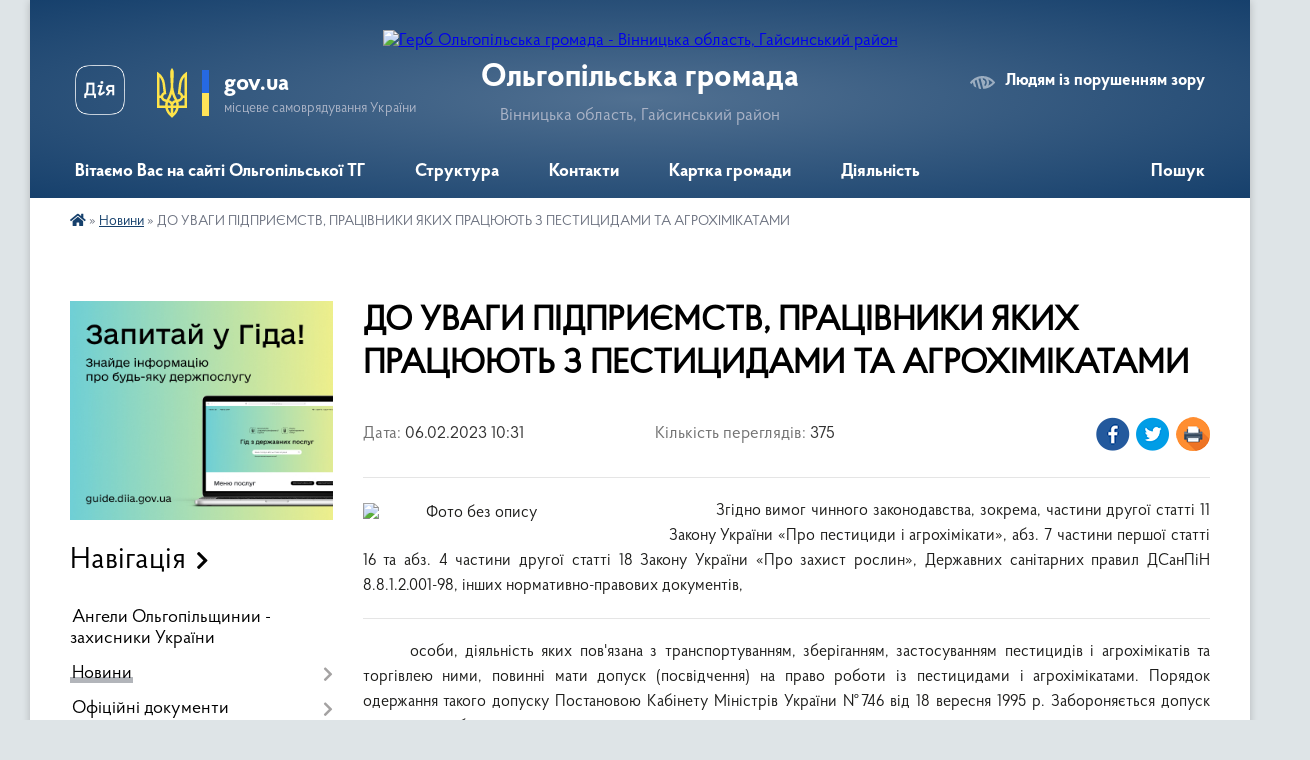

--- FILE ---
content_type: text/html; charset=UTF-8
request_url: https://olgopilska-gromada.gov.ua/news/1675672399/
body_size: 17734
content:
<!DOCTYPE html>
<html lang="uk">
<head>
	<!--[if IE]><meta http-equiv="X-UA-Compatible" content="IE=edge"><![endif]-->
	<meta charset="utf-8">
	<meta name="viewport" content="width=device-width, initial-scale=1">
	<!--[if IE]><script>
		document.createElement('header');
		document.createElement('nav');
		document.createElement('main');
		document.createElement('section');
		document.createElement('article');
		document.createElement('aside');
		document.createElement('footer');
		document.createElement('figure');
		document.createElement('figcaption');
	</script><![endif]-->
	<title>ДО УВАГИ ПІДПРИЄМСТВ,  ПРАЦІВНИКИ ЯКИХ  ПРАЦЮЮТЬ З ПЕСТИЦИДАМИ  ТА АГРОХІМІКАТАМИ | Ольгопільська громада</title>
	<meta name="description" content="Згідно вимог чинного законодавства, зокрема, частини другої статті 11 Закону України &amp;laquo;Про пестициди і агрохімікати&amp;raquo;, абз. 7 частини першої статті 16 та абз. 4 частини другої статті 18 Закону України &amp;laquo;Про захист рослин&amp;raqu">
	<meta name="keywords" content="ДО, УВАГИ, ПІДПРИЄМСТВ,, , ПРАЦІВНИКИ, ЯКИХ, , ПРАЦЮЮТЬ, З, ПЕСТИЦИДАМИ, , ТА, АГРОХІМІКАТАМИ, |, Ольгопільська, громада">

	
		<meta property="og:image" content="https://rada.info/upload/users_files/04331931/8524de95cd5473c97f805aeae83a7a61.jpg">
	<meta property="og:image:width" content="291">
	<meta property="og:image:height" content="173">
			<meta property="og:title" content="ДО УВАГИ ПІДПРИЄМСТВ,  ПРАЦІВНИКИ ЯКИХ  ПРАЦЮЮТЬ З ПЕСТИЦИДАМИ  ТА АГРОХІМІКАТАМИ">
			<meta property="og:description" content="Згідно вимог чинного законодавства, зокрема, частини другої статті 11 Закону України &amp;laquo;Про пестициди і агрохімікати&amp;raquo;, абз. 7 частини першої статті 16 та абз. 4 частини другої статті 18 Закону України &amp;laquo;Про захист рослин&amp;raquo;, Державних санітарних правил ДCанПіН 8.8.1.2.001-98, інших нормативно-правових документів,">
			<meta property="og:type" content="article">
	<meta property="og:url" content="https://olgopilska-gromada.gov.ua/news/1675672399/">
		
		<link rel="apple-touch-icon" sizes="57x57" href="https://gromada.org.ua/apple-icon-57x57.png">
	<link rel="apple-touch-icon" sizes="60x60" href="https://gromada.org.ua/apple-icon-60x60.png">
	<link rel="apple-touch-icon" sizes="72x72" href="https://gromada.org.ua/apple-icon-72x72.png">
	<link rel="apple-touch-icon" sizes="76x76" href="https://gromada.org.ua/apple-icon-76x76.png">
	<link rel="apple-touch-icon" sizes="114x114" href="https://gromada.org.ua/apple-icon-114x114.png">
	<link rel="apple-touch-icon" sizes="120x120" href="https://gromada.org.ua/apple-icon-120x120.png">
	<link rel="apple-touch-icon" sizes="144x144" href="https://gromada.org.ua/apple-icon-144x144.png">
	<link rel="apple-touch-icon" sizes="152x152" href="https://gromada.org.ua/apple-icon-152x152.png">
	<link rel="apple-touch-icon" sizes="180x180" href="https://gromada.org.ua/apple-icon-180x180.png">
	<link rel="icon" type="image/png" sizes="192x192"  href="https://gromada.org.ua/android-icon-192x192.png">
	<link rel="icon" type="image/png" sizes="32x32" href="https://gromada.org.ua/favicon-32x32.png">
	<link rel="icon" type="image/png" sizes="96x96" href="https://gromada.org.ua/favicon-96x96.png">
	<link rel="icon" type="image/png" sizes="16x16" href="https://gromada.org.ua/favicon-16x16.png">
	<link rel="manifest" href="https://gromada.org.ua/manifest.json">
	<meta name="msapplication-TileColor" content="#ffffff">
	<meta name="msapplication-TileImage" content="https://gromada.org.ua/ms-icon-144x144.png">
	<meta name="theme-color" content="#ffffff">
	
	
		<meta name="robots" content="">
	
    <link rel="preload" href="https://cdnjs.cloudflare.com/ajax/libs/font-awesome/5.9.0/css/all.min.css" as="style">
	<link rel="stylesheet" href="https://cdnjs.cloudflare.com/ajax/libs/font-awesome/5.9.0/css/all.min.css" integrity="sha512-q3eWabyZPc1XTCmF+8/LuE1ozpg5xxn7iO89yfSOd5/oKvyqLngoNGsx8jq92Y8eXJ/IRxQbEC+FGSYxtk2oiw==" crossorigin="anonymous" referrerpolicy="no-referrer" />

    <link rel="preload" href="//gromada.org.ua/themes/km2/css/styles_vip.css?v=3.34" as="style">
	<link rel="stylesheet" href="//gromada.org.ua/themes/km2/css/styles_vip.css?v=3.34">
	<link rel="stylesheet" href="//gromada.org.ua/themes/km2/css/95/theme_vip.css?v=1769093922">
	
		<!--[if lt IE 9]>
	<script src="https://oss.maxcdn.com/html5shiv/3.7.2/html5shiv.min.js"></script>
	<script src="https://oss.maxcdn.com/respond/1.4.2/respond.min.js"></script>
	<![endif]-->
	<!--[if gte IE 9]>
	<style type="text/css">
		.gradient { filter: none; }
	</style>
	<![endif]-->

</head>
<body class="">

	<a href="#top_menu" class="skip-link link" aria-label="Перейти до головного меню (Alt+1)" accesskey="1">Перейти до головного меню (Alt+1)</a>
	<a href="#left_menu" class="skip-link link" aria-label="Перейти до бічного меню (Alt+2)" accesskey="2">Перейти до бічного меню (Alt+2)</a>
    <a href="#main_content" class="skip-link link" aria-label="Перейти до головного вмісту (Alt+3)" accesskey="3">Перейти до текстового вмісту (Alt+3)</a>




	
	<div class="wrap">
		
		<header>
			<div class="header_wrap">
				<div class="logo">
					<a href="https://olgopilska-gromada.gov.ua/" id="logo" class="form_2">
						<img src="https://rada.info/upload/users_files/04331931/gerb/AaAoa.png" alt="Герб Ольгопільська громада - Вінницька область, Гайсинський район">
					</a>
				</div>
				<div class="title">
					<div class="slogan_1">Ольгопільська громада</div>
					<div class="slogan_2">Вінницька область, Гайсинський район</div>
				</div>
				<div class="gov_ua_block">
					<a class="diia" href="https://diia.gov.ua/" target="_blank" rel="nofollow" title="Державні послуги онлайн"><img src="//gromada.org.ua/themes/km2/img/diia.png" alt="Логотип Diia"></a>
					<img src="//gromada.org.ua/themes/km2/img/gerb.svg" class="gerb" alt="Герб України">
					<span class="devider"></span>
					<div class="title">
						<b>gov.ua</b>
						<span>місцеве самоврядування України</span>
					</div>
				</div>
								<div class="alt_link">
					<a href="#" rel="nofollow" title="Режим високої контастності" onclick="return set_special('80e478e2644a77aafe8bc59ad5b9dcf8e3d63ec5');">Людям із порушенням зору</a>
				</div>
								
				<section class="top_nav">
					<nav class="main_menu" id="top_menu">
						<ul>
														<li class="">
								<a href="https://olgopilska-gromada.gov.ua/main/"><span>Вітаємо Вас на сайті Ольгопільської ТГ</span></a>
																							</li>
														<li class=" has-sub">
								<a href="https://olgopilska-gromada.gov.ua/struktura-aparatu-silskoi-radi-ta-ii-vikonavchi-organi-23-54-58-08-03-2021/"><span>Структура</span></a>
																<button onclick="return show_next_level(this);" aria-label="Показати підменю"></button>
																								<ul>
																		<li>
										<a href="https://olgopilska-gromada.gov.ua/struktura-aparatu-silskoi-radi-11-29-29-17-09-2025/">Структура апарату сільської ради</a>
																													</li>
																		<li>
										<a href="https://olgopilska-gromada.gov.ua/golova-gromadi-00-15-59-09-03-2021/">Голова громади</a>
																													</li>
																		<li class="has-sub">
										<a href="https://olgopilska-gromada.gov.ua/vikonavchij-komitet-00-00-01-09-03-2021/">Виконавчий комітет</a>
																				<button onclick="return show_next_level(this);" aria-label="Показати підменю"></button>
																														<ul>
																						<li>
												<a href="https://olgopilska-gromada.gov.ua/rishennya-vikonavchogo-komitetu-13-40-03-17-08-2022/">Рішення  виконавчого комітету</a>
											</li>
																																</ul>
																			</li>
																		<li>
										<a href="https://olgopilska-gromada.gov.ua/sekretar-silskoi-radi-00-07-22-09-03-2021/">Секретар сільської ради</a>
																													</li>
																		<li class="has-sub">
										<a href="javascript:;">Старости</a>
																				<button onclick="return show_next_level(this);" aria-label="Показати підменю"></button>
																														<ul>
																						<li>
												<a href="https://olgopilska-gromada.gov.ua/starosta-sela-demivka-18-46-38-09-03-2021/">Староста села Демівка</a>
											</li>
																						<li>
												<a href="https://olgopilska-gromada.gov.ua/starosta-sela-stratiivka-18-50-57-09-03-2021/">Староста села Стратіївка</a>
											</li>
																						<li>
												<a href="https://olgopilska-gromada.gov.ua/starosta-sela-berizkichechelnicki-18-58-48-09-03-2021/">Староста села Берізки-Чечельницькі</a>
											</li>
																						<li>
												<a href="https://olgopilska-gromada.gov.ua/starosta-sela-ljubomirka-19-01-19-09-03-2021/">Староста села Любомирка</a>
											</li>
																																</ul>
																			</li>
																		<li class="has-sub">
										<a href="https://olgopilska-gromada.gov.ua/deputatskij-korpus-18-34-50-09-03-2021/">Депутатський корпус</a>
																				<button onclick="return show_next_level(this);" aria-label="Показати підменю"></button>
																														<ul>
																						<li>
												<a href="https://olgopilska-gromada.gov.ua/postijni-komisii-00-04-10-09-03-2021/">Постійні комісії</a>
											</li>
																						<li>
												<a href="https://olgopilska-gromada.gov.ua/deputatski-zvernennya-zapiti-13-27-48-10-04-2024/">Депутатські звернення, запити</a>
											</li>
																																</ul>
																			</li>
																										</ul>
															</li>
														<li class=" has-sub">
								<a href="https://olgopilska-gromada.gov.ua/feedback/"><span>Контакти</span></a>
																<button onclick="return show_next_level(this);" aria-label="Показати підменю"></button>
																								<ul>
																		<li>
										<a href="https://olgopilska-gromada.gov.ua/spisok-kontaktiv-strukturnih-pidrozdiliv-olgopilskoi-silskoi-radi-09-41-47-19-08-2025/">Список контактів структурних підрозділів Ольгопільської сільської ради</a>
																													</li>
																		<li>
										<a href="https://olgopilska-gromada.gov.ua/sluzhba-u-spravah-ditej-16-40-16-28-05-2025/">Служба у справах дітей</a>
																													</li>
																										</ul>
															</li>
														<li class=" has-sub">
								<a href="https://olgopilska-gromada.gov.ua/structure/"><span>Картка громади</span></a>
																<button onclick="return show_next_level(this);" aria-label="Показати підменю"></button>
																								<ul>
																		<li>
										<a href="https://olgopilska-gromada.gov.ua/pasport-23-57-24-08-03-2021/">Паспорт громади</a>
																													</li>
																		<li>
										<a href="https://olgopilska-gromada.gov.ua/istorichna-dovidka-18-30-03-09-03-2021/">Історична довідка</a>
																													</li>
																										</ul>
															</li>
														<li class=" has-sub">
								<a href="https://olgopilska-gromada.gov.ua/diyalnist-13-15-21-18-09-2025/"><span>Діяльність</span></a>
																<button onclick="return show_next_level(this);" aria-label="Показати підменю"></button>
																								<ul>
																		<li class="has-sub">
										<a href="javascript:;">Нормативно-правова база</a>
																				<button onclick="return show_next_level(this);" aria-label="Показати підменю"></button>
																														<ul>
																						<li>
												<a href="https://olgopilska-gromada.gov.ua/konstituciya-ukraini-14-16-58-18-09-2025/">Конституція України</a>
											</li>
																						<li>
												<a href="https://olgopilska-gromada.gov.ua/zakon-ukraini-pro-misceve-samovryaduvannya-dzherelo-httpsvinradagovuazakon-pro-misceve-samovryaduvannya-v-ukrainihtm-14-20-31-18-09-2025/">Закон України "Про місцеве самоврядування"</a>
											</li>
																						<li>
												<a href="https://olgopilska-gromada.gov.ua/zakon-ukraini-pro-sluzhbu-v-organah-miscevogo-samovryaduvannya-14-30-39-18-09-2025/">Закон України "Про службу в органах місцевого самоврядування"</a>
											</li>
																						<li>
												<a href="https://olgopilska-gromada.gov.ua/zakon-ukraini-pro-status-deputativ-miscevih-rad-14-34-35-18-09-2025/">Закон України "Про статус депутатів місцевих рад"</a>
											</li>
																						<li>
												<a href="https://olgopilska-gromada.gov.ua/zakon-ukraini-pro-zvernennya-gromadyan-14-37-46-18-09-2025/">Закон України Про звернення громадян</a>
											</li>
																						<li>
												<a href="https://olgopilska-gromada.gov.ua/zakon-ukraini-pro-zapobigannya-korupcii-14-39-32-18-09-2025/">Закон України "Про запобігання корупції"</a>
											</li>
																						<li>
												<a href="https://olgopilska-gromada.gov.ua/reglament-silskoi-radi-14-42-14-18-09-2025/">Регламент сільської ради</a>
											</li>
																						<li>
												<a href="https://olgopilska-gromada.gov.ua/polozhennya-pro-postijni-komisii-silskoi-radi-14-44-14-18-09-2025/">Положення про постійні комісії сільської ради</a>
											</li>
																						<li>
												<a href="https://olgopilska-gromada.gov.ua/pro-utvorennya-vikonavchogo-komitetu-radi-14-47-55-18-09-2025/">Про утворення виконавчого комітету ради</a>
											</li>
																																</ul>
																			</li>
																		<li class="has-sub">
										<a href="https://olgopilska-gromada.gov.ua/regulyatorna-diyalnist-13-16-49-18-09-2025/">Регуляторна діяльність</a>
																				<button onclick="return show_next_level(this);" aria-label="Показати підменю"></button>
																														<ul>
																						<li>
												<a href="https://olgopilska-gromada.gov.ua/2021-13-51-56-18-09-2025/">2021 рік</a>
											</li>
																						<li>
												<a href="https://olgopilska-gromada.gov.ua/2022-rik-13-57-41-18-09-2025/">2022 рік</a>
											</li>
																						<li>
												<a href="https://olgopilska-gromada.gov.ua/2023-rik-14-01-02-18-09-2025/">2023 рік</a>
											</li>
																						<li>
												<a href="https://olgopilska-gromada.gov.ua/2024-rik-14-04-33-18-09-2025/">2024 рік</a>
											</li>
																																</ul>
																			</li>
																		<li>
										<a href="https://olgopilska-gromada.gov.ua/programi-ekonomichnogo-ta-socialnogo-rozvitku-15-21-59-18-09-2025/">Програми економічного та соціального розвитку</a>
																													</li>
																		<li class="has-sub">
										<a href="https://olgopilska-gromada.gov.ua/zviti-13-26-41-18-09-2025/">Звіти</a>
																				<button onclick="return show_next_level(this);" aria-label="Показати підменю"></button>
																														<ul>
																						<li>
												<a href="https://olgopilska-gromada.gov.ua/zvit-golovi-gromadi-13-31-16-18-09-2025/">Звіт голови громади</a>
											</li>
																																</ul>
																			</li>
																		<li>
										<a href="https://olgopilska-gromada.gov.ua/evrointegraciya-ta-mizhnarodna-spivpracya-13-17-34-18-09-2025/">Євроінтеграція та міжнародна співпраця</a>
																													</li>
																		<li>
										<a href="https://olgopilska-gromada.gov.ua/investicijna-diyalnist-10-25-45-24-09-2025/">Інвестиційна діяльність</a>
																													</li>
																										</ul>
															</li>
																				</ul>
					</nav>
					&nbsp;
					<button class="menu-button" id="open-button"><i class="fas fa-bars"></i> Меню сайту</button>
					<a href="https://olgopilska-gromada.gov.ua/search/" rel="nofollow" class="search_button">Пошук</a>
				</section>
				
			</div>
		</header>
				
		<section class="bread_crumbs">
		<div xmlns:v="http://rdf.data-vocabulary.org/#"><a href="https://olgopilska-gromada.gov.ua/" title="Головна сторінка"><i class="fas fa-home"></i></a> &raquo; <a href="https://olgopilska-gromada.gov.ua/news/" aria-current="page">Новини</a>  &raquo; <span>ДО УВАГИ ПІДПРИЄМСТВ,  ПРАЦІВНИКИ ЯКИХ  ПРАЦЮЮТЬ З ПЕСТИЦИДАМИ  ТА АГРОХІМІКАТАМИ</span></div>
	</section>
	
	<section class="center_block">
		<div class="row">
			<div class="grid-25 fr">
				<aside>
				
										<div class="diia_guide">
						<a href="https://guide.diia.gov.ua/" rel="nofollow" target="_blank" title="Гід державних послуг"><img src="https://gromada.org.ua/upload/diia_guide.jpg" alt="Банер - гід державних послуг"></a>
					</div>
									
										<div class="sidebar_title">Навігація</div>
										
					<nav class="sidebar_menu" id="left_menu">
						<ul>
														<li class="">
								<a href="https://olgopilska-gromada.gov.ua/angeli-olgopilschinii-zahisniki-ukraini-10-03-07-17-10-2023/"><span>Ангели Ольгопільщинии - захисники України</span></a>
																							</li>
														<li class="active has-sub">
								<a href="https://olgopilska-gromada.gov.ua/news/"><span>Новини</span></a>
																<button onclick="return show_next_level(this);" aria-label="Показати підменю"></button>
																								<ul>
																		<li class="">
										<a href="https://olgopilska-gromada.gov.ua/ogoloshennya-10-06-47-10-12-2024/"><span>Оголошення</span></a>
																													</li>
																		<li class="">
										<a href="https://olgopilska-gromada.gov.ua/socialna-reklama-09-37-28-29-09-2025/"><span>Соціальна реклама</span></a>
																													</li>
																										</ul>
															</li>
														<li class=" has-sub">
								<a href="https://olgopilska-gromada.gov.ua/docs/"><span>Офіційні документи</span></a>
																<button onclick="return show_next_level(this);" aria-label="Показати підменю"></button>
																								<ul>
																		<li class="">
										<a href="https://olgopilska-gromada.gov.ua/statut-olgopilskoi-silskoi-teritorialnoi-gromadi-11-47-08-27-06-2023/"><span>СТАТУТ Ольгопільської сільської територіальної громади</span></a>
																													</li>
																		<li class="">
										<a href="https://olgopilska-gromada.gov.ua/rozvitok-gromadi-09-10-53-11-05-2021/"><span>Стратегія розвитку громади на 2021-2030 роки</span></a>
																													</li>
																		<li class=" has-sub">
										<a href="https://olgopilska-gromada.gov.ua/rozporyadzhennya-silskogo-golovi-16-16-47-08-04-2021/"><span>Розпорядження сільського голови</span></a>
																				<button onclick="return show_next_level(this);" aria-label="Показати підменю"></button>
																														<ul>
																						<li><a href="https://olgopilska-gromada.gov.ua/2024-rik-10-04-38-12-04-2024/"><span>2024 рік</span></a></li>
																						<li><a href="https://olgopilska-gromada.gov.ua/2025-rik-15-07-25-03-06-2025/"><span>2025 рік</span></a></li>
																																</ul>
																			</li>
																		<li class=" has-sub">
										<a href="https://olgopilska-gromada.gov.ua/videotranslyacii-sesij-postijnih-komisij-16-14-04-26-08-2024/"><span>Відеотрансляції сесій, постійних комісій</span></a>
																				<button onclick="return show_next_level(this);" aria-label="Показати підменю"></button>
																														<ul>
																						<li><a href="https://olgopilska-gromada.gov.ua/videotranslyaciya-zasidan-sesij-8-sklikannya-15-47-54-06-09-2024/"><span>Відеотрансляція засідань сесій 8 скликання</span></a></li>
																						<li><a href="https://olgopilska-gromada.gov.ua/2024-r-videotranslyacii-zasidan-postijnih-komisij-16-14-55-26-08-2024/"><span>2024 р., 2025 р.: Відеотрансляції засідань постійних комісій</span></a></li>
																																</ul>
																			</li>
																										</ul>
															</li>
														<li class=" has-sub">
								<a href="https://olgopilska-gromada.gov.ua/komunalni-zakladi-14-14-39-27-05-2021/"><span>Комунальні заклади, установи</span></a>
																<button onclick="return show_next_level(this);" aria-label="Показати підменю"></button>
																								<ul>
																		<li class=" has-sub">
										<a href="https://olgopilska-gromada.gov.ua/shkoli-sjun-inkljuziya-00-09-59-09-03-2021/"><span>Освіта</span></a>
																				<button onclick="return show_next_level(this);" aria-label="Показати підменю"></button>
																														<ul>
																						<li><a href="https://olgopilska-gromada.gov.ua/doshkilni-navchalni-zakladi-00-11-06-09-03-2021/"><span>Дошкільні навчальні заклади</span></a></li>
																						<li><a href="https://olgopilska-gromada.gov.ua/zakladi-osviti-10-51-36-30-07-2025/"><span>Заклади освіти</span></a></li>
																																</ul>
																			</li>
																		<li class="">
										<a href="https://olgopilska-gromada.gov.ua/komunalne-pidpriemstvo-olgopil-olgopilskoi-silskoi-radi-16-24-53-20-03-2023/"><span>Комунальне підприємство «Ольгопіль» Ольгопільської сільської ради</span></a>
																													</li>
																		<li class="">
										<a href="https://olgopilska-gromada.gov.ua/komunalnij-zaklad-centr-kulturi-ta-dozvillya-olgopilskoi-silskoi-radi-14-17-00-27-05-2021/"><span>Комунальний заклад     «Центр  культури та дозвілля»  Ольгопільської  сільської ради</span></a>
																													</li>
																		<li class="">
										<a href="https://olgopilska-gromada.gov.ua/komunalnij-zaklad-centr-nadnnya-socialnih-poslug-olgopilskoi-silskoi-radi-14-21-37-27-05-2021/"><span>Комунальний заклад     «Центр  надання соціальних  послуг»  Ольгопільської  сільської ради</span></a>
																													</li>
																		<li class="">
										<a href="https://olgopilska-gromada.gov.ua/komunalne-nekomercijne-pidpriemstvo--olgopilskij-centr-pervinnoi-medikosanitarnoi-dopomogi-olgopilskoi-teritorialnoi-gromadi-14-32-55-27-05-2021/"><span>Комунальне  некомерційне підприємство   «Ольгопільський  центр первинної  медико-санітарної допомоги»  Ольгопільської територіальної громади</span></a>
																													</li>
																										</ul>
															</li>
														<li class=" has-sub">
								<a href="https://olgopilska-gromada.gov.ua/publichni-zakupivli-13-29-46-12-12-2022/"><span>Публічні закупівлі</span></a>
																<button onclick="return show_next_level(this);" aria-label="Показати підменю"></button>
																								<ul>
																		<li class="">
										<a href="https://olgopilska-gromada.gov.ua/2023-rik-15-02-31-18-09-2025/"><span>2023 рік</span></a>
																													</li>
																		<li class="">
										<a href="https://olgopilska-gromada.gov.ua/2022-rik-15-02-52-18-09-2025/"><span>2022 рік</span></a>
																													</li>
																										</ul>
															</li>
														<li class=" has-sub">
								<a href="https://olgopilska-gromada.gov.ua/bjudzhet-gromadi-08-59-03-01-04-2022/"><span>Бюджет громади</span></a>
																<button onclick="return show_next_level(this);" aria-label="Показати підменю"></button>
																								<ul>
																		<li class="">
										<a href="https://olgopilska-gromada.gov.ua/proekt-bjudzhetu-na-2025-rik-13-54-20-05-12-2024/"><span>2025 рік</span></a>
																													</li>
																		<li class="">
										<a href="https://olgopilska-gromada.gov.ua/2026-rik-13-40-47-26-12-2025/"><span>2026 рік</span></a>
																													</li>
																		<li class=" has-sub">
										<a href="https://olgopilska-gromada.gov.ua/zviti-pro-vikonannya-pasportiv-bjudzhetnih-program-09-15-07-09-02-2023/"><span>Звіти про виконання паспортів бюджетних програм</span></a>
																				<button onclick="return show_next_level(this);" aria-label="Показати підменю"></button>
																														<ul>
																						<li><a href="https://olgopilska-gromada.gov.ua/2022-rik-09-18-39-09-02-2023/"><span>2022 рік</span></a></li>
																						<li><a href="https://olgopilska-gromada.gov.ua/2021-rik-15-41-02-14-02-2023/"><span>2021 рік</span></a></li>
																						<li><a href="https://olgopilska-gromada.gov.ua/2024-rik-15-07-56-29-02-2024/"><span>2023 рік</span></a></li>
																																</ul>
																			</li>
																		<li class=" has-sub">
										<a href="https://olgopilska-gromada.gov.ua/bjudzhetni-zapiti-09-21-37-04-10-2022/"><span>Бюджетні  запити</span></a>
																				<button onclick="return show_next_level(this);" aria-label="Показати підменю"></button>
																														<ul>
																						<li><a href="https://olgopilska-gromada.gov.ua/2022-rik-11-49-32-04-01-2023/"><span>2022 рік</span></a></li>
																						<li><a href="https://olgopilska-gromada.gov.ua/2023-rik-11-50-03-04-01-2023/"><span>2023 рік</span></a></li>
																						<li><a href="https://olgopilska-gromada.gov.ua/2024-rik-08-54-43-30-11-2023/"><span>2024 рік</span></a></li>
																						<li><a href="https://olgopilska-gromada.gov.ua/2025-rik-08-47-47-09-12-2024/"><span>2025 рік</span></a></li>
																						<li><a href="https://olgopilska-gromada.gov.ua/2026-16-08-16-23-10-2025/"><span>2026 рік</span></a></li>
																																</ul>
																			</li>
																		<li class="">
										<a href="https://olgopilska-gromada.gov.ua/rahunki-dlya-zarahuvannya-podatkiv-ta-platezhiv-14-58-51-20-01-2023/"><span>Рахунки для зарахування податків та платежів</span></a>
																													</li>
																		<li class=" has-sub">
										<a href="https://olgopilska-gromada.gov.ua/bjudzhetni-programi-09-08-13-01-04-2022/"><span>Паспорта бюджетних  програм</span></a>
																				<button onclick="return show_next_level(this);" aria-label="Показати підменю"></button>
																														<ul>
																						<li><a href="https://olgopilska-gromada.gov.ua/2023-rik-13-35-56-04-01-2023/"><span>2022 рік</span></a></li>
																						<li><a href="https://olgopilska-gromada.gov.ua/2023-rik-14-09-51-16-01-2023/"><span>2023 рік</span></a></li>
																						<li><a href="https://olgopilska-gromada.gov.ua/2024-rik-13-47-35-08-02-2024/"><span>2024 рік</span></a></li>
																						<li><a href="https://olgopilska-gromada.gov.ua/2025-rik-16-32-13-11-12-2024/"><span>2025 рік</span></a></li>
																																</ul>
																			</li>
																		<li class="">
										<a href="https://olgopilska-gromada.gov.ua/zviti-pro-vikonannya-bjudzhetnih-program-09-10-35-01-04-2022/"><span>Звіти про виконання бюджетних програм</span></a>
																													</li>
																		<li class=" has-sub">
										<a href="https://olgopilska-gromada.gov.ua/pro-vikonannya-bjudzhetu-olgopilskoi-teritorialnoi-gromadi-08-52-00-05-10-2023/"><span>Виконання бюджету Ольгопільської територіальної громади</span></a>
																				<button onclick="return show_next_level(this);" aria-label="Показати підменю"></button>
																														<ul>
																						<li><a href="https://olgopilska-gromada.gov.ua/pro-vikonannya-bjudzhetu-olgopilskoi-teritorialnoi-gromadi-za-sichenveresen-2023-roku-08-53-52-05-10-2023/"><span>Про виконання бюджету Ольгопільської територіальної громади за січень-вересень 2023 року</span></a></li>
																						<li><a href="https://olgopilska-gromada.gov.ua/vikonannya-bjudzhetu-olgopilskoi-silskoi-teritorialnoi-gromadi-za-2024-rik-11-49-30-17-03-2025/"><span>Виконання бюджету Ольгопільської сільської територіальної громади за  2024 рік</span></a></li>
																						<li><a href="https://olgopilska-gromada.gov.ua/vikonannya-bjudzhetu-olgopilskoi-silskoi-teritorialnoi-gromadi-za-2025-rik-11-51-50-17-03-2025/"><span>Виконання бюджету Ольгопільської сільської територіальної громади за  2025 рік</span></a></li>
																																</ul>
																			</li>
																		<li class="">
										<a href="https://olgopilska-gromada.gov.ua/podatkovi-agenti-turistichnogo-zboru-14-17-24-11-09-2025/"><span>Податкові агенти туристичного збору</span></a>
																													</li>
																		<li class="">
										<a href="https://olgopilska-gromada.gov.ua/miscevi-podatki-i-zbori-14-20-33-11-09-2025/"><span>Місцеві податки і збори</span></a>
																													</li>
																		<li class=" has-sub">
										<a href="https://olgopilska-gromada.gov.ua/prognoz-bjudzhetu-11-24-01-15-10-2025/"><span>Прогноз бюджету</span></a>
																				<button onclick="return show_next_level(this);" aria-label="Показати підменю"></button>
																														<ul>
																						<li><a href="https://olgopilska-gromada.gov.ua/prognoz-na-20262028-rr-13-44-49-15-10-2025/"><span>Прогноз на 2026-2028 рр.</span></a></li>
																																</ul>
																			</li>
																										</ul>
															</li>
														<li class=" has-sub">
								<a href="https://olgopilska-gromada.gov.ua/gromadska-uchast-15-33-57-14-08-2025/"><span>Інструменти громадської участі</span></a>
																<button onclick="return show_next_level(this);" aria-label="Показати підменю"></button>
																								<ul>
																		<li class=" has-sub">
										<a href="https://olgopilska-gromada.gov.ua/gromadskij-bjudzhet-11-06-55-04-04-2024/"><span>Громадський бюджет</span></a>
																				<button onclick="return show_next_level(this);" aria-label="Показати підменю"></button>
																														<ul>
																						<li><a href="https://olgopilska-gromada.gov.ua/novini-ta-ogoloshennya-14-06-09-28-04-2025/"><span>Громадський бюджет 2025 рік: Нормативна база, новини та оголошення</span></a></li>
																						<li><a href="https://olgopilska-gromada.gov.ua/novini-ta-ogoloshennya-15-07-03-17-05-2024/"><span>Громадський бюджет 2024 рік: Нормативна база, новини та оголошення</span></a></li>
																						<li><a href="https://olgopilska-gromada.gov.ua/normativna-baza-gromadskogo-bjudzhetu-11-37-10-11-11-2025/"><span>Нормативна база громадського бюджету</span></a></li>
																																</ul>
																			</li>
																		<li class=" has-sub">
										<a href="https://olgopilska-gromada.gov.ua/gromadske-obgovorennya-12-59-07-20-04-2023/"><span>Електронні консультації з громадськістю</span></a>
																				<button onclick="return show_next_level(this);" aria-label="Показати підменю"></button>
																														<ul>
																						<li><a href="https://olgopilska-gromada.gov.ua/polozhennya-pro-elektronni-konsultacii-z-gromadskistju-10-37-49-13-10-2023/"><span>Положення  про електронні консультації з громадськістю</span></a></li>
																						<li><a href="https://olgopilska-gromada.gov.ua/rishennya-silskoi-radi-pro-zavterdzhennya-polozhennya-pro-elektronni-konsultacii-10-38-41-13-10-2023/"><span>Рішення сільської ради про завтердження Положення про електронні консультації</span></a></li>
																						<li><a href="https://olgopilska-gromada.gov.ua/provedennya-elektronnih-konsultacij-10-39-13-13-10-2023/"><span>Проведення електронних консультацій</span></a></li>
																																</ul>
																			</li>
																		<li class=" has-sub">
										<a href="https://olgopilska-gromada.gov.ua/gromadski-obgovorennya-11-30-05-12-04-2024/"><span>Громадські обговорення/слухання</span></a>
																				<button onclick="return show_next_level(this);" aria-label="Показати підменю"></button>
																														<ul>
																						<li><a href="https://olgopilska-gromada.gov.ua/2025-rik-15-23-15-06-06-2025/"><span>Громадські обговорення 2025 рік</span></a></li>
																						<li><a href="https://olgopilska-gromada.gov.ua/gromadski-obgovorennya-2024-r-11-31-26-12-04-2024/"><span>Громадські обговорення 2024 р.</span></a></li>
																						<li><a href="https://olgopilska-gromada.gov.ua/gromadski-sluhannya-stosovno-sporudzhennya-monumenta-pamyatnika-miscevogo-znachennya-11-35-49-12-04-2024/"><span>Громадські слухання стосовно спорудження монумента (пам'ятника) місцевого значення</span></a></li>
																						<li><a href="https://olgopilska-gromada.gov.ua/pro-pidsumki-gromadskih-sluhan-schodo-obgovorennya-proektu-rishennya-pro-reorganizacii-berizkochechelnickoi-gimnazii-olgopilskoi-silskoi-rad-16-25-46-12-11-2024/"><span>Про підсумки громадських слухань щодо обговорення проєкту рішення "Про реорганізації Берізко-Чечельницької гімназії Ольгопільської сільської ради Гайсинського району шляхом приєднання до Ольгопільського ліцею Ольгопільської сільської ради"</span></a></li>
																						<li><a href="https://olgopilska-gromada.gov.ua/zvit pro-provedennya-gromadskogo-obgovorennya-schodo-perejmenuvannya-vulici-shelkovnikova -v-s-demivka-na-vulicju-oleksandra-koshlanskogo-16-35-36-22-10-2024/"><span>Звіт про проведення громадського обговорення щодо перейменування вулиці Шелковнікова  в с. Демівка на вулицю Олександра Кошланського</span></a></li>
																						<li><a href="https://olgopilska-gromada.gov.ua/pro-provedennya-gromadskogo-obgovorennya-schodo-perejmenuvannya-vulici-shelkovnikova- v-s-demivka-na-vulicju-oleksandra-koshlanskogo -15-59-22-22-08-2024/"><span>Про проведення громадського обговорення щодо перейменування вулиці Шелковнікова  в с. Демівка на вулицю Олександра Кошланського </span></a></li>
																						<li><a href="https://olgopilska-gromada.gov.ua/2023-rik-15-32-59-24-04-2023/"><span>Громадські обговорення 2023</span></a></li>
																						<li><a href="https://olgopilska-gromada.gov.ua/povidomlennya-pro-opriljudnennya-proektu-dokumentu-derzhavnogo-planuvannya-ta-zvitu-pro-strategichnu-ekologichnu-ocinku-15-34-52-24-04-2023/"><span>Повідомлення про оприлюднення проекту документу державного планування та звіту про стратегічну екологічну оцінку</span></a></li>
																						<li><a href="https://olgopilska-gromada.gov.ua/pro-provedennya-gromadskogo-obgovorennya-schodo-perejmenuvannya-vulici-80i-gvardijskoi-divizii-na-vulicju-maksima-rimskogo-u-seli-olgopil-ol-15-35-54-24-04-2023/"><span>Громадське обговорення про перейменування вул. 80-ї Гвардійської дивізії на вул. Максима Римського у селі Ольгопіль</span></a></li>
																						<li><a href="https://olgopilska-gromada.gov.ua/povidomlennya-pro-pochatok-gromadskogo-obgovorennya-pitannya-perejmenuvannya-vulici-centralna-v-solgopil-na-vulicju-vitaliya-olijnika-15-35-56-05-06-2023/"><span>Повідомлення про початок громадського обговорення питання перейменування вулиці Центральна в с.Ольгопіль на вулицю Віталія Олійника</span></a></li>
																						<li><a href="https://olgopilska-gromada.gov.ua/pro-pochatok-provedennya-gromadskih-obgovoren-rishennya-olgopilskoi-silskoi-radi-schodo-pereprofiljuvannya-zminu-tipu-ta-perejmenuvannya-str-16-24-53-16-08-2023/"><span>про початок проведення громадських обговорень рішення  Ольгопільської сільської ради щодо перепрофілювання (зміну типу) та перейменування Стратіївського закладу загальної середньої освіти Ольгопільської сільської ради</span></a></li>
																						<li><a href="https://olgopilska-gromada.gov.ua/gromadske-obgovorennya-schodo-perejmenuvannya-v-s-olgopil-vulici-druzhbi-na-vulicju-igora-brodskogo-15-31-54-07-07-2023/"><span>Громадське обговорення щодо перейменування в с. Ольгопіль вулиці Дружби на вулицю Ігора Бродського.</span></a></li>
																						<li><a href="https://olgopilska-gromada.gov.ua/schodo-perejmenuvannya-vulic-u-zv’yazku-z-nabrannyam-chinnosti-zakonu-ukraini-pro-zasudzhennya-ta-zaboronu-propagandi-rosijskoi-imperskoi--09-11-25-08-12-2023/"><span>Щодо перейменування  вулиць у зв’язку  з набранням чинності Закону України «Про засудження та заборону пропаганди російської імперської політики в Україні і деколонізацію топоніміки»</span></a></li>
																						<li><a href="https://olgopilska-gromada.gov.ua/zvit pro-provedennya-gromadskogo-obgovorennya pitannya-perejmenuvannya-vulici-80gvardijskoi-divizii-u-s-olgopil-na-vulicju-maksima-rimskog-16-00-19-20-12-2023/"><span>Звіт про проведення громадського обговорення питання перейменування вулиці 80-Гвардійської дивізії у с. Ольгопіль на вулицю Максима Римського.</span></a></li>
																																</ul>
																			</li>
																										</ul>
															</li>
														<li class=" has-sub">
								<a href="https://olgopilska-gromada.gov.ua/bezpechna-gromada-15-13-22-14-08-2025/"><span>Безпечна громада</span></a>
																<button onclick="return show_next_level(this);" aria-label="Показати підменю"></button>
																								<ul>
																		<li class=" has-sub">
										<a href="https://olgopilska-gromada.gov.ua/policejskij-oficer-gromadi-15-24-14-17-02-2023/"><span>Поліцейський офіцер громади</span></a>
																				<button onclick="return show_next_level(this);" aria-label="Показати підменю"></button>
																														<ul>
																						<li><a href="https://olgopilska-gromada.gov.ua/zvit-policejskogo-oficera-olgopilskoi-teritorialnoi-gromadi-pered-naselennyam-za-pershe-pivrichchya-2023-roku-13-10-11-30-08-2023/"><span>Звіт поліцейського офіцера Ольгопільської територіальної громади перед населенням за перше півріччя 2023 року.</span></a></li>
																						<li><a href="https://olgopilska-gromada.gov.ua/zvit-policejskogo-oficera-olgopilskoi-teritorialnoi-gromadi-pered-naselennyam-za-pershe-pivrichchya-202-roku-16-56-07-02-07-2024/"><span>Звіт поліцейського офіцера Ольгопільської територіальної громади перед населенням за перше півріччя 2024 р.</span></a></li>
																						<li><a href="https://olgopilska-gromada.gov.ua/zvit-policejskogo-oficera-olgopilskoi-teritorialnoi-gromadi-pered-naselennyam-za-2024-r-09-19-28-24-12-2024/"><span>Звіт поліцейського офіцера Ольгопільської територіальної громади перед населенням за 2024 р.</span></a></li>
																						<li><a href="https://olgopilska-gromada.gov.ua/zvit-policejskogo-oficera-gromada-2025-rik-11-29-14-24-12-2025/"><span>Звіт поліцейського офіцера громади - 2025 рік</span></a></li>
																																</ul>
																			</li>
																		<li class=" has-sub">
										<a href="https://olgopilska-gromada.gov.ua/civilnij-zahist-naselennya-15-25-01-10-01-2022/"><span>Цивільний захист населення</span></a>
																				<button onclick="return show_next_level(this);" aria-label="Показати підменю"></button>
																														<ul>
																						<li><a href="https://olgopilska-gromada.gov.ua/zahist-mirnogo-naselennya-u-vipadku-zagrozi-bojovih-dij-11-12-36-17-02-2022/"><span>Захист мирного населення у випадку загрози бойових дій</span></a></li>
																						<li><a href="https://olgopilska-gromada.gov.ua/pravila-povedinki-u-nadzvichajnih-situaciyah-16-10-34-18-01-2022/"><span>Правила поведінки  у  надзвичайних  ситуаціях</span></a></li>
																						<li><a href="https://olgopilska-gromada.gov.ua/opovischennya-naselennya-14-50-31-21-02-2022/"><span>Оповіщення населення</span></a></li>
																																</ul>
																			</li>
																		<li class=" has-sub">
										<a href="https://olgopilska-gromada.gov.ua/ekologichna-bezpeka-gromadi-12-53-33-05-08-2022/"><span>Екологічна  безпека громади</span></a>
																				<button onclick="return show_next_level(this);" aria-label="Показати підменю"></button>
																														<ul>
																						<li><a href="https://olgopilska-gromada.gov.ua/povidomlennya-dlya-gromadskih-obgovoren-12-58-56-05-08-2022/"><span>Повідомлення про оприлюднення Заяви про визначення обсягу стратегічної екологічної оцінки</span></a></li>
																																</ul>
																			</li>
																										</ul>
															</li>
														<li class="">
								<a href="https://olgopilska-gromada.gov.ua/evidnovlennya-16-31-16-14-08-2025/"><span>“єВідновлення”</span></a>
																							</li>
														<li class=" has-sub">
								<a href="https://olgopilska-gromada.gov.ua/informaciya-dlya-vpo-11-08-30-30-07-2025/"><span>Інформація для ВПО</span></a>
																<button onclick="return show_next_level(this);" aria-label="Показати підменю"></button>
																								<ul>
																		<li class="">
										<a href="https://olgopilska-gromada.gov.ua/informaciju-pro-centri-otrimannya-medichnoi-j-gumanitarnoi-dopomogi-socialnih-viplat-reestracii-vpo-ta-inshih-administrativnih-poslug-11-09-21-30-07-2025/"><span>Інформацію про центри отримання медичної й гуманітарної допомоги, соціальних виплат, реєстрації ВПО та інших адміністративних послуг</span></a>
																													</li>
																		<li class="">
										<a href="https://olgopilska-gromada.gov.ua/informaciya-pro-mozhlivosti-pracevlashtuvannya-dlya-vpo-11-10-04-30-07-2025/"><span>Інформація про можливості працевлаштування для ВПО</span></a>
																													</li>
																		<li class="">
										<a href="https://olgopilska-gromada.gov.ua/informaciya-dlya-vpo-pro-vlashtuvannya-ditej-u-zzo-ta-zdo-11-10-50-30-07-2025/"><span>Інформація для ВПО про влаштування дітей у ЗЗО та ЗДО</span></a>
																													</li>
																		<li class="">
										<a href="https://olgopilska-gromada.gov.ua/informaciya-pro-mozhlivosti-otrimannya-psihologichnoi-dopomogi-grup-chi-centriv-pidtrimki-dlya-vpo-11-11-48-30-07-2025/"><span>Інформація про можливості отримання психологічної допомоги (груп чи центрів підтримки) для ВПО</span></a>
																													</li>
																										</ul>
															</li>
														<li class="">
								<a href="https://olgopilska-gromada.gov.ua/photo/"><span>Фотогалерея</span></a>
																							</li>
														<li class=" has-sub">
								<a href="https://olgopilska-gromada.gov.ua/centr-nadannya-administrativnih-poslug-olgopilskoi-silskoi-radi-14-41-36-05-11-2025/"><span>Центр надання адміністративних послуг (ЦНАП)</span></a>
																<button onclick="return show_next_level(this);" aria-label="Показати підменю"></button>
																								<ul>
																		<li class="">
										<a href="https://olgopilska-gromada.gov.ua/perelik administrativnih-poslug-yaki nadajutsya cherez centr-nadannya-administrativnih-poslug-olgopilskoi-silskoi-radi-14-22-19-01-12-2025/"><span>Перелік адміністративних послуг</span></a>
																													</li>
																		<li class="">
										<a href="https://olgopilska-gromada.gov.ua/pro-cnap-09-19-40-06-11-2025/"><span>Про ЦНАП</span></a>
																													</li>
																		<li class="">
										<a href="https://olgopilska-gromada.gov.ua/zakonodavcha-baza-09-33-57-06-11-2025/"><span>Законодавча база</span></a>
																													</li>
																		<li class=" has-sub">
										<a href="https://olgopilska-gromada.gov.ua/normativnopravovi-dokumenti-cnap-09-35-21-06-11-2025/"><span>Нормативно-правові документи (ЦНАП)</span></a>
																				<button onclick="return show_next_level(this);" aria-label="Показати підменю"></button>
																														<ul>
																						<li><a href="https://olgopilska-gromada.gov.ua/rishennya-pro-stvorennya-centru-nadannya-administrativnih-poslug-olgopilskoi-silskoi-radi-cnap-10-49-21-06-11-2025/"><span>Рішення "Про створення Центру надання адміністративних послуг Ольгопільської сільської ради (ЦНАП)"</span></a></li>
																						<li><a href="https://olgopilska-gromada.gov.ua/polozhennya-pro-centr-nadannya-administrativnih-poslug-olgopilskoi-silskoi-radi-10-56-16-06-11-2025/"><span>Положення про Центр надання адміністративних послуг Ольгопільської сільської ради</span></a></li>
																						<li><a href="https://olgopilska-gromada.gov.ua/reglament-centru-nadannya-administrativnih-poslug-olgopilskoi-silskoi-radi-11-02-10-06-11-2025/"><span>Регламент Центру надання адміністративних послуг Ольгопільської сільської ради</span></a></li>
																						<li><a href="https://olgopilska-gromada.gov.ua/pro-viddil-z-pitan-nadannya-administrativnih-poslug-ta-derzhavnoi-reestracii-olgopilskoi-silskoi-radi-11-04-12-06-11-2025/"><span>Про відділ з питань надання адміністративних послуг та державної реєстрації Ольгопільської сільської  ради</span></a></li>
																						<li><a href="https://olgopilska-gromada.gov.ua/polozhennya-pro-viddil-z-pitan-nadannya-administrativnih-poslug-ta-derzhavnoi-reestracii-olgopilskoi-silskoi-radi-11-08-38-06-11-2025/"><span>Положення про відділ з питань надання адміністративних послуг та державної реєстрації Ольгопільської сільської ради</span></a></li>
																																</ul>
																			</li>
																		<li class="">
										<a href="https://olgopilska-gromada.gov.ua/informacijni-ta-tehnologichni-kartki-viddilu-nadannya-administrativnih-poslug-11-34-52-06-11-2025/"><span>Інформаційні та технологічні картки відділу надання адміністративних послуг</span></a>
																													</li>
																		<li class="">
										<a href="https://olgopilska-gromada.gov.ua/diya-derzhavni-poslugi-onlajn-11-35-22-06-11-2025/"><span>ДІЯ: Державні послуги онлайн</span></a>
																													</li>
																		<li class="">
										<a href="https://olgopilska-gromada.gov.ua/gid-z-derzhavnih-poslug-11-42-20-06-11-2025/"><span>Гід з державних послуг</span></a>
																													</li>
																		<li class="">
										<a href="https://olgopilska-gromada.gov.ua/poslugi-dlya-veteraniv-11-43-13-06-11-2025/"><span>Послуги для ветеранів</span></a>
																													</li>
																		<li class="">
										<a href="https://olgopilska-gromada.gov.ua/zviti-pro-robotu-cnap-11-44-10-06-11-2025/"><span>Звіти про роботу ЦНАП</span></a>
																													</li>
																		<li class="">
										<a href="https://olgopilska-gromada.gov.ua/novini-cnap-11-44-32-06-11-2025/"><span>Новини ЦНАП</span></a>
																													</li>
																		<li class="">
										<a href="https://olgopilska-gromada.gov.ua/rekviziti-dlya-oplati-administrativnih-poslug-11-45-23-06-11-2025/"><span>Реквізити для оплати адміністративних послуг</span></a>
																													</li>
																										</ul>
															</li>
													</ul>
						
												
					</nav>

											<div class="sidebar_title">Публічні закупівлі</div>	
<div class="petition_block">

		<p><a href="https://olgopilska-gromada.gov.ua/prozorro/" title="Публічні закупівлі Прозорро"><img src="//gromada.org.ua/themes/km2/img/prozorro_logo.png?v=2025" alt="Prozorro"></a></p>
	
		<p><a href="https://olgopilska-gromada.gov.ua/openbudget/" title="Відкритий бюджет"><img src="//gromada.org.ua/themes/km2/img/openbudget_logo.png?v=2025" alt="OpenBudget"></a></p>
	
		<p><a href="https://olgopilska-gromada.gov.ua/plans/" title="План державних закупівель"><img src="//gromada.org.ua/themes/km2/img/plans_logo.png?v=2025" alt="План державних закупівель"></a></p>
	
</div>									
											<div class="sidebar_title">Особистий кабінет користувача</div>

<div class="petition_block">

		<div class="alert alert-warning">
		Ви не авторизовані. Для того, щоб мати змогу створювати або підтримувати петиції, взяти участь в громадських обговореннях, голосувати за бюджетні проекти<br>
		<a href="#auth_petition" class="open-popup add_petition btn btn-yellow btn-small btn-block" style="margin-top: 10px;"><i class="fa fa-user"></i> авторизуйтесь</a>
	</div>
		
			<h2 style="margin: 30px 0;">Система петицій</h2>
		
					<div class="none_petition">Немає петицій, за які можна голосувати</div>
						
		
	
</div>
					
											<div class="sidebar_title">Черга в садочок</div>
						<div class="records_block">
							<p><a href="https://olgopilska-gromada.gov.ua/queue/" class="btn btn-large btn-block btn-yellow"><i class="fas fa-child"></i> Подати документи</a></p>
							<p><a href="https://olgopilska-gromada.gov.ua/queue_search/" class="btn btn-small btn-grey"><i class="fas fa-search"></i> Перевірити стан заявки</a></p>
						</div>
					
					
											<div class="sidebar_title">Звернення до посадовця</div>

<div class="appeals_block">

	
		
		<div class="row sidebar_persons">
						<div class="grid-30">
				<div class="one_sidebar_person">
					<div class="img"><a href="https://olgopilska-gromada.gov.ua/persons/930/"><img src="https://rada.info/upload/users_files/04331931/deputats/AaAoa.jpg" alt="Ольгопільська сільська рада"></a></div>
					<div class="title"><a href="https://olgopilska-gromada.gov.ua/persons/930/">Ольгопільська сільська рада</a></div>
				</div>
			</div>
						<div class="clearfix"></div>
		</div>

						
				<p class="center appeal_cabinet"><a href="#auth_person" class="alert-link open-popup"><i class="fas fa-unlock-alt"></i> Кабінет посадової особи</a></p>
			
	
</div>					
										<div id="banner_block">

						<p><a rel="nofollow" href="https://www.president.gov.ua/" target="_blank"><img alt="Фото без опису" src="https://rada.info/upload/users_files/04331931/94acdb16a8f7e6e244bd5b25d1345a4b.png" style="width: 262px; height: 63px;" /></a></p>

<p><a rel="nofollow" href="https://www.rada.gov.ua/" target="_blank"><img alt="Фото без опису" src="https://rada.info/upload/users_files/04331931/e1322a082e0b2b22a2b6af5d86696980.jpg" style="width: 262px; height: 63px;" /></a></p>

<p><a rel="nofollow" href="https://howareu.com/" target="_blank"><img alt="Банер Всеукраїнської програми ментального здоров’я «Ти як?»" src="https://rada.info/upload/users_files/04331931/65cf3b849b9bcef4c1a5f56053ebf200.jpg" style="width: 270px; height: 270px;" /></a></p>

<p><a rel="nofollow" href="https://www.kmu.gov.ua/" target="_blank"><img alt="Фото без опису" src="https://rada.info/upload/users_files/04331931/a7aa12ccc6e45b9414de3eae5876c893.jpg" style="width: 260px; height: 63px;" /></a></p>

<p><a rel="nofollow" href="https://www.vin.gov.ua/" target="_blank"><img alt="Фото без опису" src="https://rada.info/upload/users_files/04331931/fba9fad3d5ad9261506dbe505dccec5b.jpg" style="width: 260px; height: 63px;" /></a></p>

<p><a rel="nofollow" href="https://vinrada.gov.ua/main.htm" target="_blank"><img alt="Фото без опису" src="https://rada.info/upload/users_files/04331931/3a8611d3559d2587ff70c6dfbfe46cf3.png" style="width: 252px; height: 70px;" /></a></p>

<p><a rel="nofollow" href="http://gaysin-rda.gov.ua/ua/" target="_blank"><img alt="Фото без опису" src="https://rada.info/upload/users_files/04331931/b1946acb79869773a56c89a6b5f6165b.png" style="width: 252px; height: 82px;" /></a></p>

<p><a rel="nofollow" href="https://haysynrayrada.gov.ua/feedback/" target="_blank"><img alt="Фото без опису" src="https://rada.info/upload/users_files/04331931/6d0e837d6a6c719d4bef628ac2b498f2.png" style="width: 252px; height: 71px;" /></a></p>

<p><a rel="nofollow" href="https://hromady.org/"><img alt="Фото без опису" src="https://rada.info/upload/users_files/04331931/d48c4ad7e507b7bf9a6776e094724fc1.jpg" style="width: 252px; height: 126px;" /></a></p>

<p><a rel="nofollow" href="https://www.facebook.com/pfvinobl"><img alt="Фото без опису" src="https://rada.info/upload/users_files/04331931/486999730e9e823df4f94428aad5fe35.jpg" style="width: 252px; height: 116px;" /></a></p>

<p><a rel="nofollow" href="https://pulse.gov.ua/"><img alt="Фото без опису" src="https://rada.info/upload/users_files/04331931/ed13c0da8b0e20a9491331f761d54978.jpg" style="width: 252px; height: 31px;" /></a></p>

<p>&nbsp;</p>
						<div class="clearfix"></div>

						
						<div class="clearfix"></div>

					</div>
				
				</aside>
			</div>
			<div class="grid-75">

				<main id="main_content">

																		<h1>ДО УВАГИ ПІДПРИЄМСТВ,  ПРАЦІВНИКИ ЯКИХ  ПРАЦЮЮТЬ З ПЕСТИЦИДАМИ  ТА АГРОХІМІКАТАМИ</h1>


<div class="row ">
	<div class="grid-30 one_news_date">
		Дата: <span>06.02.2023 10:31</span>
	</div>
	<div class="grid-30 one_news_count">
		Кількість переглядів: <span>375</span>
	</div>
		<div class="grid-30 one_news_socials">
		<button class="social_share" data-type="fb"><img src="//gromada.org.ua/themes/km2/img/share/fb.png" alt="Іконка Фейсбук"></button>
		<button class="social_share" data-type="tw"><img src="//gromada.org.ua/themes/km2/img/share/tw.png" alt="Іконка Твітер"></button>
		<button class="print_btn" onclick="window.print();"><img src="//gromada.org.ua/themes/km2/img/share/print.png" alt="Іконка принтера"></button>
	</div>
		<div class="clearfix"></div>
</div>

<hr>

<p style="text-align:justify; text-indent:35.4pt"><span style="font-size:12pt"><span style="line-height:16.0pt"><span new="" roman="" style="font-family:" times=""><span style="font-family:" verdana=""><img alt="Фото без опису"  alt="" src="https://rada.info/upload/users_files/04331931/8524de95cd5473c97f805aeae83a7a61.jpg" style="width: 291px; height: 173px; float: left;" />Згідно вимог чинного законодавства, зокрема, частини другої статті 11 Закону України &laquo;Про пестициди і агрохімікати&raquo;, абз. 7 частини першої статті 16 та абз. 4 частини другої статті 18 Закону України &laquo;Про захист рослин&raquo;, Державних санітарних правил ДCанПіН 8.8.1.2.001-98, інших нормативно-правових документів,</span></span></span></span></p>

<hr />
<p style="text-align:justify; text-indent:35.4pt"><span style="font-size:12pt"><span style="line-height:16.0pt"><span new="" roman="" style="font-family:" times=""><span style="font-family:" verdana="">особи, діяльність яких пов&#39;язана з транспортуванням, зберіганням, застосуванням пестицидів і агрохімікатів та торгівлею ними, повинні мати допуск (посвідчення) на право роботи із пестицидами і агрохімікатами. Порядок одержання такого допуску Постановою Кабінету Міністрів України №746 від 18 вересня 1995 р. Забороняється допуск сторонніх осіб до місць застосування пестицидів.</span></span></span></span></p>

<p style="margin-top:8px; text-align:justify; text-indent:28.5pt"><span style="font-size:12pt"><span style="line-height:16.0pt"><span new="" roman="" style="font-family:" times=""><span style="font-family:" verdana="">Підставою для видачі допуску є посвідчення про проходження спеціальної підготовки з питань безпечного виконання роботи з пестицидами і агрохімікатами та медична книжка з висновком медичної комісії про відсутність протипоказань за станом здоров&#39;я (п. 4 Постанови Кабінету Міністрів України </span><span style="font-family:" verdana="">№746 від 18 вересня 1995 р.).</span></span></span></span></p>

<p style="margin-top:8px; text-align:justify; text-indent:28.5pt"><span style="font-size:12pt"><span style="line-height:16.0pt"><span new="" roman="" style="font-family:" times=""><span style="font-family:" verdana="">Одержання працівниками сільськогосподарського підприємства допуску до робіт з пестицидами і агрохімікатами дозволить більш якісно і безпечно проводити комплекс робіт із захисту сільськогосподарських культур, зменшить ризики потрапляння пестицидів на прилеглі території, а також сприятиме діяльності аграрного сектору економіки у правовому полі.</span></span></span></span></p>

<p style="margin-top:8px; text-align:justify; text-indent:35.45pt"><span style="font-size:12pt"><span style="line-height:16.0pt"><span new="" roman="" style="font-family:" times=""><span style="font-family:" verdana="">Установою, на яку покладено обов&rsquo;язки щодо проведення спеціальної підготовки та видачі посвідчення про проходження спеціальної підготовки з питань безпечного виконання роботи з пестицидами і агрохімікатами та видачі допуску на право роботи, пов&#39;язаної з транспортуванням, зберіганням, застосуванням та торгівлею пестицидами і агрохімікатами, є Управління фітосанітарної безпеки Головного управління Держпродспоживслужби у Вінницькій області. Представники Управління фітосанітарної безпеки знаходяться за адресою: м. Вінниця, вул. Келецька, 53, офіси 413-414<br />
(тел. 46-46-47) та у районних центрах області. </span></span></span></span></p>

<div style="border-top:solid windowtext 1.0pt; padding:1.0pt 0cm 0cm 0cm">
<p align="right" style="border:none; margin-top:8px; text-align:right; padding:0cm"><span style="font-size:12pt"><span new="" roman="" style="font-family:" times=""><b><span style="font-size:11.0pt"><span style="font-variant:small-caps"><span style="color:purple">Управління фітосанітарної безпеки<br />
Головного управління Держпродспоживслужби у Вінницькій області</span></span></span></b></span></span></p>
</div>

<p align="right" style="text-align:right"><span style="font-size:12pt"><span new="" roman="" style="font-family:" times=""><b><span style="font-size:11.0pt"><span style="color:purple">тел.: (0432) 65-88-00, 46-46-47</span></span></b></span></span></p>
<div class="clearfix"></div>

<hr>



<p><a href="https://olgopilska-gromada.gov.ua/news/" class="btn btn-grey">&laquo; повернутися</a></p>											
				</main>
				
			</div>
			<div class="clearfix"></div>
		</div>
	</section>
	
		<div class="banner-carousel" data-flickity='{ "cellAlign": "left", "contain": true, "autoPlay": 3000, "imagesLoaded": true, "wrapAround": true }'>
				<div class="carousel-cell">
			<a href="https://www.facebook.com/profile.php?id=100088440155525" title="Сторінка Ольгопільської громади у Facebook" rel="nofollow" target="_blank"><img src="https://rada.info/upload/users_files/04331931/slides/e0b6f00f2b84b6b4932bffb872a3eb48.jpg" alt="Сторінка Ольгопільської громади у Facebook"></a>
		</div>
				<div class="carousel-cell">
			<a href="https://t.me/chochinfo_bot" title="Ольгопільська громада в Telegram" rel="nofollow" target="_blank"><img src="https://rada.info/upload/users_files/04331931/slides/1f6cf46d01bbcda972c7c712258ec090.jpg" alt="Ольгопільська громада в Telegram"></a>
		</div>
						<div class="carousel-cell">
			<a href="https://www.facebook.com/profile.php?id=100088440155525" title="Сторінка Ольгопільської громади у Facebook" rel="nofollow" target="_blank"><img src="https://rada.info/upload/users_files/04331931/slides/e0b6f00f2b84b6b4932bffb872a3eb48.jpg" alt="Сторінка Ольгопільської громади у Facebook"></a>
		</div>
				<div class="carousel-cell">
			<a href="https://t.me/chochinfo_bot" title="Ольгопільська громада в Telegram" rel="nofollow" target="_blank"><img src="https://rada.info/upload/users_files/04331931/slides/1f6cf46d01bbcda972c7c712258ec090.jpg" alt="Ольгопільська громада в Telegram"></a>
		</div>
			</div>
	
	<footer>
		
		<div class="row">
			<div class="grid-40 socials">
				<p>
					<a href="https://gromada.org.ua/rss/95/" rel="nofollow" target="_blank" title="RSS-стрічка новин"><i class="fas fa-rss"></i></a>
										<a href="https://olgopilska-gromada.gov.ua/feedback/#chat_bot" title="Наша громада в смартфоні"><i class="fas fa-robot"></i></a>
																				<a href="https://www.facebook.com/profile.php?id=100088440155525" rel="nofollow" target="_blank" title="Сторінка у Фейсбук"><i class="fab fa-facebook-f"></i></a>															<a href="https://olgopilska-gromada.gov.ua/sitemap/" title="Мапа сайту"><i class="fas fa-sitemap"></i></a>
				</p>
				<p class="copyright">Ольгопільська громада - 2021-2026 &copy; Весь контент доступний за ліцензією <a href="https://creativecommons.org/licenses/by/4.0/deed.uk" target="_blank" rel="nofollow">Creative Commons Attribution 4.0 International License</a>, якщо не зазначено інше.</p>
			</div>
			<div class="grid-20 developers">
				<a href="https://vlada.ua/" rel="nofollow" target="_blank" title="Перейти на сайт платформи VladaUA"><img src="//gromada.org.ua/themes/km2/img/vlada_online.svg?v=ua" class="svg" alt="Логотип платформи VladaUA"></a><br>
				<span>офіційні сайти &laquo;під ключ&raquo;</span><br>
				для органів державної влади
			</div>
			<div class="grid-40 admin_auth_block">
								<p class="first"><a href="#" rel="nofollow" class="alt_link" onclick="return set_special('80e478e2644a77aafe8bc59ad5b9dcf8e3d63ec5');">Людям із порушенням зору</a></p>
				<p><a href="#auth_block" class="open-popup" title="Вхід в адмін-панель сайту"><i class="fa fa-lock"></i></a></p>
				<p class="sec"><a href="#auth_block" class="open-popup">Вхід для адміністратора</a></p>
				<div id="google_translate_element" style="text-align: left;width: 202px;float: right;margin-top: 13px;"></div>
							</div>
			<div class="clearfix"></div>
		</div>

	</footer>

	</div>

		
	



<a href="#" id="Go_Top"><i class="fas fa-angle-up"></i></a>
<a href="#" id="Go_Top2"><i class="fas fa-angle-up"></i></a>

<script type="text/javascript" src="//gromada.org.ua/themes/km2/js/jquery-3.6.0.min.js"></script>
<script type="text/javascript" src="//gromada.org.ua/themes/km2/js/jquery-migrate-3.3.2.min.js"></script>
<script type="text/javascript" src="//gromada.org.ua/themes/km2/js/flickity.pkgd.min.js"></script>
<script type="text/javascript" src="//gromada.org.ua/themes/km2/js/flickity-imagesloaded.js"></script>
<script type="text/javascript" src="//gromada.org.ua/themes/km2/js/icheck.min.js"></script>
<script type="text/javascript" src="//gromada.org.ua/themes/km2/js/superfish.min.js?v=2"></script>



<script type="text/javascript" src="//gromada.org.ua/themes/km2/js/functions_unpack.js?v=5.17"></script>
<script type="text/javascript" src="//gromada.org.ua/themes/km2/js/hoverIntent.js"></script>
<script type="text/javascript" src="//gromada.org.ua/themes/km2/js/jquery.magnific-popup.min.js?v=1.1"></script>
<script type="text/javascript" src="//gromada.org.ua/themes/km2/js/jquery.mask.min.js"></script>


	


<script type="text/javascript" src="//translate.google.com/translate_a/element.js?cb=googleTranslateElementInit"></script>
<script type="text/javascript">
	function googleTranslateElementInit() {
		new google.translate.TranslateElement({
			pageLanguage: 'uk',
			includedLanguages: 'de,en,es,fr,pl,hu,bg,ro,da,lt',
			layout: google.translate.TranslateElement.InlineLayout.SIMPLE,
			gaTrack: true,
			gaId: 'UA-71656986-1'
		}, 'google_translate_element');
	}
</script>

<script>
  (function(i,s,o,g,r,a,m){i["GoogleAnalyticsObject"]=r;i[r]=i[r]||function(){
  (i[r].q=i[r].q||[]).push(arguments)},i[r].l=1*new Date();a=s.createElement(o),
  m=s.getElementsByTagName(o)[0];a.async=1;a.src=g;m.parentNode.insertBefore(a,m)
  })(window,document,"script","//www.google-analytics.com/analytics.js","ga");

  ga("create", "UA-71656986-1", "auto");
  ga("send", "pageview");

</script>

<script async
src="https://www.googletagmanager.com/gtag/js?id=UA-71656986-2"></script>
<script>
   window.dataLayer = window.dataLayer || [];
   function gtag(){dataLayer.push(arguments);}
   gtag("js", new Date());

   gtag("config", "UA-71656986-2");
</script>



<div style="display: none;">
								<div id="get_gromada_ban" class="dialog-popup s">

	<div class="logo"><img src="//gromada.org.ua/themes/km2/img/logo.svg" class="svg"></div>
    <h4>Код для вставки на сайт</h4>
	
    <div class="form-group">
        <img src="//gromada.org.ua/gromada_orgua_88x31.png">
    </div>
    <div class="form-group">
        <textarea id="informer_area" class="form-control"><a href="https://gromada.org.ua/" target="_blank"><img src="https://gromada.org.ua/gromada_orgua_88x31.png" alt="Gromada.org.ua - веб сайти діючих громад України" /></a></textarea>
    </div>
	
</div>			<div id="auth_block" class="dialog-popup s" role="dialog" aria-modal="true" aria-labelledby="auth_block_label">

	<div class="logo"><img src="//gromada.org.ua/themes/km2/img/logo.svg" class="svg"></div>
    <h4 id="auth_block_label">Вхід для адміністратора</h4>
    <form action="//gromada.org.ua/n/actions/" method="post">

		
        
        <div class="form-group">
            <label class="control-label" for="login">Логін: <span>*</span></label>
            <input type="text" class="form-control" name="login" id="login" value="" autocomplete="username" required>
        </div>
        <div class="form-group">
            <label class="control-label" for="password">Пароль: <span>*</span></label>
            <input type="password" class="form-control" name="password" id="password" value="" autocomplete="current-password" required>
        </div>
        <div class="form-group center">
            <input type="hidden" name="object_id" value="95">
			<input type="hidden" name="back_url" value="https://olgopilska-gromada.gov.ua/news/1675672399/">
            <button type="submit" class="btn btn-yellow" name="pAction" value="login_as_admin_temp">Авторизуватись</button>
        </div>
		

    </form>

</div>


			
						
						<div id="add_consultation" class="dialog-popup">

    <h4>Створення нового проекту</h4>

    
    <form action="//gromada.org.ua/n/actions/" method="post" enctype="multipart/form-data">

		<div class="row">
			<div class="grid-70">
				<div class="form-group">
					<label for="add_consultation_author" class="control-label">Ініціатор: <span>*</span></label>
					<input type="text" class="form-control" id="add_consultation_author" name="author" value="" placeholder="ПІП людини або назва організації" required>
				</div>
			</div>
			<div class="grid-30">
				<div class="form-group">
					<label for="add_consultation_days" class="control-label">Діб на обговорення: <span>*</span></label>
					<input type="number" class="form-control" id="add_consultation_days" name="count_days" min="5" value="30" required>
				</div>
			</div>
		</div>
        <div class="form-group">
            <label for="add_consultation_title" class="control-label">Назва проекту: <span>*</span></label>
            <input type="text" class="form-control" id="add_consultation_title" name="title" value="" required>
        </div>
        <div class="form-group">
            <label for="add_consultation_text" class="control-label">Зміст проекту для обговорення:</label>
            <textarea id="add_consultation_text" name="text"></textarea>
        </div>
		
		<div class="alert alert-warning">
			<p>Ви можете вказати варіанти відповідей для голосування, якщо це потрібно.</p>
			<div id="add_consultation_ext">
				<div class="row">
					<div class="grid-75">
						<div class="form-group">
							<label class="control-label">Варіант відповіді 1:</label>
							<input type="text" class="form-control" name="consultation_ext[]" value="">
						</div>
					</div>
					<div class="grid-25">
						<div class="form-group">
							<label class="control-label">Файл 1:</label>
							<a href="#" class="open_input_file btn btn-yellow">Додати файл</a>
							<input style="display:none;" type="file" class="form-control" name="consultation_file[]">
						</div>
					</div>
					<div class="clearfix"></div>
				</div>
				<div class="row">
					<div class="grid-75">
						<div class="form-group">
							<label class="control-label">Варіант відповіді 2:</label>
							<input type="text" class="form-control" name="consultation_ext[]" value="">
						</div>
					</div>
					<div class="grid-25">
						<div class="form-group">
							<label class="control-label">Файл 2:</label>
							<a href="#" class="open_input_file btn btn-yellow">Додати файл</a>
							<input style="display:none;" type="file" class="form-control" name="consultation_file[]">
						</div>
					</div>
					<div class="clearfix"></div>
				</div>
				<div class="row">
					<div class="grid-75">
						<div class="form-group">
							<label class="control-label">Варіант відповіді 3:</label>
							<input type="text" class="form-control" name="consultation_ext[]" value="">
						</div>
					</div>
					<div class="grid-25">
						<div class="form-group">
							<label class="control-label">Файл 3:</label>
							<a href="#" class="open_input_file btn btn-yellow">Додати файл</a>
							<input style="display:none;" type="file" class="form-control" name="consultation_file[]">
						</div>
					</div>
					<div class="clearfix"></div>
				</div>
				<div class="row">
					<div class="grid-75">
						<div class="form-group">
							<label class="control-label">Варіант відповіді 4:</label>
							<input type="text" class="form-control" name="consultation_ext[]" value="">
						</div>
					</div>
					<div class="grid-25">
						<div class="form-group">
							<label class="control-label">Файл 4:</label>
							<a href="#" class="open_input_file btn btn-yellow">Додати файл</a>
							<input style="display:none;" type="file" class="form-control" name="consultation_file[]">
						</div>
					</div>
					<div class="clearfix"></div>
				</div>
			</div>

			<div class="form-group">
				<a href="#" class="add_new_consultation_ext btn btn-info"><i class="fa fa-plus"></i> Додати ще один варіант відповіді</a>
			</div>
			
		</div>
		
		<div class="alert alert-danger">
			<strong>Увага!</strong> З метою недопущення маніпуляцій суспільною думкою <strong><u>редагування ТА ВИДАЛЕННЯ даного проекту після його збереження буде не можливим</u></strong>! Уважно ще раз перевірте текст на предмет помилок та змісту.
		</div>
		
        <div class="form-group">
            <button type="submit" name="pAction" value="add_consultation" class="btn btn-yellow">Зберегти</button>
        </div>

    </form>

</div>

<script type="text/javascript">
    $(document).ready(function() {
	
				
        $(".add_new_consultation_ext").on("click", function() {
			var add_html = '<div class="row"><div class="grid-75"><div class="form-group"><label class="control-label">Ще один варіант відповіді:</label><input type="text" class="form-control" name="consultation_ext[]" value=""></div></div><div class="grid-25"><div class="form-group"><label class="control-label">Файл:</label><a href="#" class="open_input_file btn btn-yellow" onclick="return open_input_file(this);">Додати файл</a><input style="display:none;" type="file" class="form-control" name="consultation_file[]"></div></div><div class="clearfix"></div></div>';
            $("#add_consultation_ext").append(add_html);
            return false;
        });

        $(".open_input_file").on("click", function() {
            $(this).next().trigger("click");
			return false;
        });

    });
	
	function open_input_file (el) {
		$(el).next().trigger("click");
		return false;
	}
</script>					<div id="email_voting" class="dialog-popup m">

	<div class="logo"><img src="//gromada.org.ua/themes/km2/img/logo.svg" class="svg"></div>
    <h4>Онлайн-опитування: </h4>

    <form action="//gromada.org.ua/n/actions/" method="post" enctype="multipart/form-data">

        <div class="alert alert-warning">
            <strong>Увага!</strong> З метою уникнення фальсифікацій Ви маєте підтвердити свій голос через E-Mail
        </div>

		
        <div class="form-group">
            <label class="control-label" for="voting_email">E-Mail: <span>*</span></label>
            <input type="email" class="form-control" name="email" id="voting_email" value="" required>
        </div>
		

        <div class="form-group center">
            <input type="hidden" name="voting_id" value="">
			
            <input type="hidden" name="answer_id" id="voting_anser_id" value="">
			<input type="hidden" name="back_url" value="https://olgopilska-gromada.gov.ua/news/1675672399/">
			
            <button type="submit" name="pAction" value="get_voting" class="btn btn-yellow">Підтвердити голос</button> <a href="#" class="btn btn-grey close-popup">Скасувати</a>
        </div>

    </form>

</div>


		<div id="result_voting" class="dialog-popup m">

	<div class="logo"><img src="//gromada.org.ua/themes/km2/img/logo.svg" class="svg"></div>
    <h4>Результати опитування</h4>

    <h3 id="voting_title"></h3>

    <canvas id="voting_diagram"></canvas>
    <div id="voting_results"></div>

    <div class="form-group center">
        <a href="#voting" class="open-popup btn btn-yellow"><i class="far fa-list-alt"></i> Всі опитування</a>
    </div>

</div>		
												<div id="voting_confirmed" class="dialog-popup s">

	<div class="logo"><img src="//gromada.org.ua/themes/km2/img/logo.svg" class="svg"></div>
    <h4>Дякуємо!</h4>

    <div class="alert alert-success">Ваш голос було зараховано</div>

</div>

		
				<div id="add_appeal" class="dialog-popup m">

	<div class="logo"><img src="//gromada.org.ua/themes/km2/img/logo.svg" class="svg"></div>
    <h4>Форма подання електронного звернення</h4>

	
    	

    <form action="//gromada.org.ua/n/actions/" method="post" enctype="multipart/form-data">

        <div class="alert alert-info">
            <div class="row">
                <div class="grid-30">
                    <img src="" id="add_appeal_photo">
                </div>
                <div class="grid-70">
                    <div id="add_appeal_title"></div>
                    <div id="add_appeal_posada"></div>
                    <div id="add_appeal_details"></div>
                </div>
                <div class="clearfix"></div>
            </div>
        </div>

		
        <div class="row">
            <div class="grid-100">
                <div class="form-group">
                    <label for="add_appeal_name" class="control-label">Ваше прізвище, ім'я та по батькові: <span>*</span></label>
                    <input type="text" class="form-control" id="add_appeal_name" name="name" value="" required>
                </div>
            </div>
            <div class="grid-50">
                <div class="form-group">
                    <label for="add_appeal_email" class="control-label">Email: <span>*</span></label>
                    <input type="email" class="form-control" id="add_appeal_email" name="email" value="" required>
                </div>
            </div>
            <div class="grid-50">
                <div class="form-group">
                    <label for="add_appeal_phone" class="control-label">Контактний телефон:</label>
                    <input type="tel" class="form-control" id="add_appeal_phone" name="phone" value="">
                </div>
            </div>
            <div class="grid-100">
                <div class="form-group">
                    <label for="add_appeal_adress" class="control-label">Адреса проживання: <span>*</span></label>
                    <textarea class="form-control" id="add_appeal_adress" name="adress" required></textarea>
                </div>
            </div>
            <div class="clearfix"></div>
        </div>

        <hr>

        <div class="row">
            <div class="grid-100">
                <div class="form-group">
                    <label for="add_appeal_text" class="control-label">Текст звернення: <span>*</span></label>
                    <textarea rows="7" class="form-control" id="add_appeal_text" name="text" required></textarea>
                </div>
            </div>
            <div class="grid-100">
                <div class="form-group">
                    <label>
                        <input type="checkbox" name="public" value="y">
                        Публічне звернення (відображатиметься на сайті)
                    </label>
                </div>
            </div>
            <div class="grid-100">
                <div class="form-group">
                    <label>
                        <input type="checkbox" name="confirmed" value="y" required>
                        надаю згоду на обробку персональних даних
                    </label>
                </div>
            </div>
            <div class="clearfix"></div>
        </div>
		

        <div class="form-group center">
			
            <input type="hidden" name="deputat_id" id="add_appeal_id" value="">
			<input type="hidden" name="back_url" value="https://olgopilska-gromada.gov.ua/news/1675672399/">
			
            <button type="submit" name="pAction" value="add_appeal_from_vip" class="btn btn-yellow">Подати звернення</button>
        </div>

    </form>

</div>


		
										<div id="auth_person" class="dialog-popup s">

	<div class="logo"><img src="//gromada.org.ua/themes/km2/img/logo.svg" class="svg"></div>
    <h4>Авторизація в системі електронних звернень</h4>
    <form action="//gromada.org.ua/n/actions/" method="post">

		
        
        <div class="form-group">
            <label class="control-label" for="person_login">Email посадової особи: <span>*</span></label>
            <input type="email" class="form-control" name="person_login" id="person_login" value="" autocomplete="off" required>
        </div>
        <div class="form-group">
            <label class="control-label" for="person_password">Пароль: <span>*</span> <small>(надає адміністратор сайту)</small></label>
            <input type="password" class="form-control" name="person_password" id="person_password" value="" autocomplete="off" required>
        </div>
		
        <div class="form-group center">
			
            <input type="hidden" name="object_id" value="95">
			<input type="hidden" name="back_url" value="https://olgopilska-gromada.gov.ua/news/1675672399/">
			
            <button type="submit" class="btn btn-yellow" name="pAction" value="login_as_person">Авторизуватись</button>
        </div>

    </form>

</div>


					
							<div id="auth_petition" class="dialog-popup s">

	<div class="logo"><img src="//gromada.org.ua/themes/km2/img/logo.svg" class="svg"></div>
    <h4>Авторизація в системі електронних петицій</h4>
    <form action="//gromada.org.ua/n/actions/" method="post">

		
        
        <div class="form-group">
            <input type="email" class="form-control" name="petition_login" id="petition_login" value="" placeholder="Email: *" autocomplete="off" required>
        </div>
        <div class="form-group">
            <input type="password" class="form-control" name="petition_password" id="petition_password" placeholder="Пароль: *" value="" autocomplete="off" required>
        </div>
		
        <div class="form-group center">
            <input type="hidden" name="petition_id" value="">
			
            <input type="hidden" name="gromada_id" value="95">
			<input type="hidden" name="back_url" value="https://olgopilska-gromada.gov.ua/news/1675672399/">
			
            <button type="submit" class="btn btn-yellow" name="pAction" value="login_as_petition">Авторизуватись</button>
        </div>
        			<div class="form-group" style="display:flex;align-items:center;justify-content:center;">
				Авторизація <a style="margin-left:15px;" class="open-popup" href="#auth_warning"><img src="https://gromada.org.ua/upload/id_gov_ua_diia.svg" style="height: 30px;"></a>
			</div>
		
    </form>

</div>


							<div id="auth_warning" class="dialog-popup">

    <h4 style="color: #cf0e0e;">УВАГА!</h4>
    
	<p>Шановні користувачі нашого сайту. В процесі авторизації будуть використані і опубліковані Ваші:</p>
	<p><b style="color: #cf0e0e;">Прізвище</b>, <b style="color: #cf0e0e;">ім'я</b> та <b style="color: #cf0e0e;">по батькові</b>, <b style="color: #cf0e0e;">Email</b>, а також <b style="color: #cf0e0e;">регіон прописки</b>.</p>
	<p>Решта персональних даних не будуть зберігатися і не можуть бути використані без Вашого відома.</p>
	
	<div class="form-group" style="text-align:center;">
		<span style="margin-left:15px;" class="write_state_for_diia btn btn-yellow" data-state="e54b993bc81d9f76f479bc2da7d0898a" data-link="https://id.gov.ua/?response_type=code&state=e54b993bc81d9f76f479bc2da7d0898a&scope=&client_id=73237472214a3a0212292838c47c25e9&redirect_uri=https://olgopilska-gromada.gov.ua/id_gov/">Погоджуюсь на передачу персональних даних</span>
	</div>

</div>

<script type="text/javascript">
    $(document).ready(function() {
        
		$(".write_state_for_diia").on("click", function() {			
			var state = $(this).data("state");
			var link = $(this).data("link");
			var url = window.location.href;
			$.ajax({
				url: "https://gromada.org.ua/n/ajax/",
				type: "POST",
				data: ({
					pAction : "write_state_for_diia",
					state : state,
					url : url
				}),
				success: function(result){
					window.location.href = link;
				}
			});
		});
		
    });
</script>							
																										
	</div>
</body>
</html>